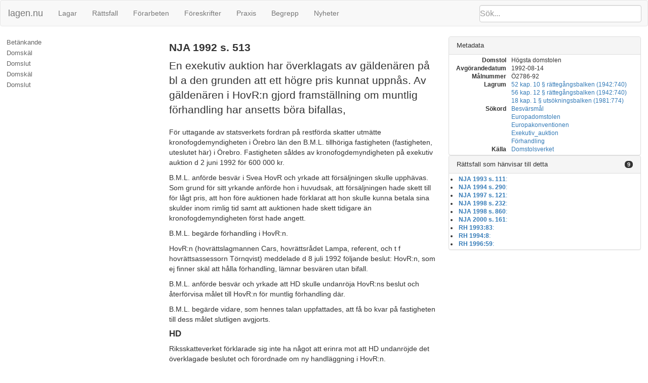

--- FILE ---
content_type: text/html; charset=utf-8
request_url: https://lagen.nu/dom/nja/1992s513
body_size: 24220
content:
<!DOCTYPE html SYSTEM "about:legacy-compat">
<html>
  <head>
    <meta charset="utf-8"/>
    <meta http-equiv="X-UA-Compatible" content="IE=edge"/>
    <meta name="viewport" content="width=device-width, initial-scale=1"/>
    <title>NJA 1992 s. 513 | lagen.nu</title>
    <link rel="stylesheet" href="https://maxcdn.bootstrapcdn.com/bootstrap/3.3.7/css/bootstrap.min.css" integrity="sha384-BVYiiSIFeK1dGmJRAkycuHAHRg32OmUcww7on3RYdg4Va+PmSTsz/K68vbdEjh4u" crossorigin="anonymous"/>
    <link rel="stylesheet" href="../../rsrc/css/ferenda.css"/>
    <link rel="stylesheet" href="../../rsrc/css/swedishlegalsource.css"/>
    <link rel="stylesheet" href="../../rsrc/css/sfs.css"/>
    <link rel="stylesheet" href="../../rsrc/css/pdfview.css"/>
    <script type="text/javascript">
      var _paq = _paq || [];
      /* tracker methods like "setCustomDimension" should be called before "trackPageView" */
      _paq.push(['disableCookies']);
      _paq.push(['trackPageView']);
      _paq.push(['enableLinkTracking']);
      (function() {
      var u="//lagen.nu/matomo/";
      _paq.push(['setTrackerUrl', u+'piwik.php']);
      _paq.push(['setSiteId', '1']);
      var d=document, g=d.createElement('script'), s=d.getElementsByTagName('script')[0];
      g.type='text/javascript'; g.async=true; g.defer=true; g.src=u+'piwik.js'; s.parentNode.insertBefore(g,s);
      })();
    </script>
  </head>
  <body class="dv" data-spy="scroll" data-target="#toc">
    <nav class="navbar navbar-default">
      <div class="container-fluid">
        <div class="navbar-header">
          <button type="button" class="navbar-toggle collapsed" data-toggle="collapse" data-target="#bs-example-navbar-collapse-1" aria-expanded="false">
            <span class="sr-only">Toggle navigation</span>
            <span class="icon-bar">‌</span>
            <span class="icon-bar">‌</span>
            <span class="icon-bar">‌</span>
          </button>
          <form id="search" class="navbar-form" role="search" action="/search/">
            <input type="search" class="form-control typeahead" placeholder="Sök..." name="q"/>
            <input type="submit" value="Sök" class="invisible"/>
            <div class="input-group-btn">
              <button class="btn btn-default" type="button">
                <i class="glyphicon glyphicon-search">⁠</i>
              </button>
            </div>
          </form>
          <a class="navbar-brand" href="https://lagen.nu/">lagen.nu</a>
        </div>
        <div class="collapse navbar-collapse" id="bs-example-navbar-collapse-1">
          <ul class="nav navbar-nav">
            <li>
              <a href="https://lagen.nu/dataset/sfs">Lagar</a>
            </li>
            <li>
              <a href="https://lagen.nu/dataset/dv">Rättsfall</a>
            </li>
            <li>
              <a href="https://lagen.nu/dataset/forarbeten">Förarbeten</a>
            </li>
            <li>
              <a href="https://lagen.nu/dataset/myndfs">Föreskrifter</a>
            </li>
            <li>
              <a href="https://lagen.nu/dataset/myndprax">Praxis</a>
            </li>
            <li>
              <a href="https://lagen.nu/dataset/keyword">Begrepp</a>
            </li>
            <li>
              <a href="https://lagen.nu/dataset/sitenews">Nyheter</a>
            </li>
          </ul>
        </div>
      </div>
    </nav>
    <div class="row row-offcanvas row-offcanvas-left">
      <div class="col-sm-3 sidebar-offcanvas" id="sidebar">
        <div class="slidebutton" data-toggle="offcanvas">
          <div class="inner-slidebutton">
            <span class="glyphicon glyphicon-option-vertical">⁠</span>
          </div>
        </div>
        <nav id="toc" data-spy="affix" data-toggle="toc" data-offset-top="70"/>
      </div>
      <article class="col-sm-9">
        <div xmlns:rdfs="http://www.w3.org/2000/01/rdf-schema#" xmlns:rpubl="http://rinfo.lagrummet.se/ns/2008/11/rinfo/publ#" xmlns:rinfoex="http://lagen.nu/terms#" xmlns:bibo="http://purl.org/ontology/bibo/" xmlns:ext="http://exslt.org/common" class="section-wrapper toplevel">
          <section class="col-sm-7">
            <h1>NJA 1992 s. 513</h1>
            <p class="lead">En exekutiv auktion har överklagats av gäldenären på bl a den grunden att ett högre pris kunnat uppnås. Av gäldenären i HovR:n gjord framställning om muntlig förhandling har ansetts böra bifallas,</p>
            <div>
              <p>För uttagande av statsverkets fordran på restförda skatter utmätte kronofogdemyndigheten i Örebro län den B.M.L. tillhöriga fastigheten (fastigheten, uteslutet här) i Örebro. Fastigheten såldes av kronofogdemyndigheten på exekutiv auktion d 2 juni 1992 för 600 000 kr.</p>
              <p>B.M.L. anförde besvär i Svea HovR och yrkade att försäljningen skulle upphävas. Som grund för sitt yrkande anförde hon i huvudsak, att försäljningen hade skett till för lågt pris, att hon före auktionen hade förklarat att hon skulle kunna betala sina skulder inom rimlig tid samt att auktionen hade skett tidigare än kronofogdemyndigheten först hade angett.</p>
              <p>B.M.L. begärde förhandling i HovR:n.</p>
              <p>HovR:n (hovrättslagmannen Cars, hovrättsrådet Lampa, referent, och t f hovrättsassessorn Törnqvist) meddelade d 8 juli 1992 följande beslut: HovR:n, som ej finner skäl att hålla förhandling, lämnar besvären utan bifall.</p>
              <p>B.M.L. anförde besvär och yrkade att HD skulle undanröja HovR:ns beslut och återförvisa målet till HovR:n för muntlig förhandling där.</p>
              <p>B.M.L. begärde vidare, som hennes talan uppfattades, att få bo kvar på fastigheten till dess målet slutligen avgjorts.</p>
            </div>
            <div>
              <h2>HD</h2>
              <span rel="dcterms:isPartOf" href="https://lagen.nu/dom/nja/1992s513"/>
              <p>Riksskatteverket förklarade sig inte ha något att erinra mot att HD undanröjde det överklagade beslutet och förordnade om ny handläggning i HovR:n.</p>
              <p>HD förordnade d 29 juli 1992 att vidare åtgärd för verkställighet av HovR:ns beslut inte fick äga rum till dess målet slutligen avgjorts eller annat föreskrivits.</p>
              <h3>Betänkande</h3>
              <div class="betankande">
                <p>Målet avgjordes efter föredragning.</p>
                <p>Föredraganden, Revsekr Espmark, föreslog i betänkande följande beslut:</p>
                <div>
                  <h3>Domskäl</h3>
                  <p>Skäl. B.M.L. har, som hon får uppfattas, till stöd för sin besvärstalan gjort gällande att försäljningen skett till ett alltför lågt pris; hon har också hävdat att oriktiga uppgifter från kronofogdemyndigheten legat till grund för HovR:ns beslut och att kronofogdemyndighetens handläggning av ärendet varit felaktig, bl a då hon inte givits tillfälle att inom rimlig tid betala sin skuld och då auktionen skett tidigare än kronofogdemyndigheten först angivit. Som grund för sin begäran att HovR:n skulle hålla muntlig förhandling har hon anfört att oklarheter måste utredas och begärt att HovR:n kallar henne och hennes make, vissa angivna tjänstemän vid kronofogdemyndigheten i Örebro län samt köparna vid den numera upphävda auktionen d 10 mars 1992.</p>
                  <p>Enligt <a href="https://lagen.nu/1981:774#K18P1" rel="dcterms:references">18 kap 1 § UB</a> gäller att talan mot kronofogdemyndighets beslut skall föras i HovR:n genom besvär samt att, i den mån inte annat föreskrivs i nämnda kap, bestämmelserna i RB om fullföljd av talan i HovR:n och HD och om rättegången där skall tillämpas i utsökningsmål. Det innebär bl a att allmänna bestämmelser i RB är tillämpliga i sådana mål.</p>
                  <p>Av reglerna i 52 och <a href="https://lagen.nu/1942:740#K56" rel="dcterms:references">56 kap RB</a> följer att förfarandet i besvärsmål i princip är skriftligt. Enligt 52 kap 10 § 1 st och 56 kap 12 § får dock förordnas om förhör, om det är nödvändigt för utredningen i målet att en part eller någon annan hörs muntligen. Frågan är hur dessa bestämmelser skall tillämpas i överklagade utsökningsmål. Det torde hitintills ha varit mycket sällsynt att förhör hållits i sådana mål.</p>
                  <p>Av intresse i detta sammanhang är artikel 6 punkt 1 i 1950 års europeiska konvention angående skydd för de mänskliga rättigheterna och de grundläggande friheterna. Enligt den bestämmelsen skall envar, när det gäller prövning av bl a hans civila rättigheter och skyldigheter, vara berättigad till rättegång inför domstol. Bestämmelsen omfattar fall av exekutiv försäljning av fast egendom på offentlig auktion, jämför <a href="https://lagen.nu/dom/nja/1991s188" rel="dcterms:references">NJA 1991 s 188</a> och den europeiska domstolens dom d 21 febr 1990, Serie A Vol 171, fallet Håkansson och Sturesson. Av den europeiska domstolens tillämpning av bestämmelsen på senare tid synes framgå att part som önskar muntlig förhandling i princip är berättigad till sådan, åtminstone i en instans. Kravet på muntlig förhandling väger särskilt tungt i mål som rör bevisfrågor, men rätten till förhandling gäller inte endast när muntlig bevisning skall upptas, se även HD:s avgöranden d 24 juni 1992, SÖ 309-311.</p>
                  <p>B.M.L. har med hänsyn härtill rätt till en muntlig förhandling i utsökningsmålet. Förhandlingen bör lämpligen äga rum i HovR:n. Målet skall därför återförvisas till HovR:n för ny handläggning. HovR:n får därvid ta ställning till i vilken mån den åberopade bevisningen skall tillåtas enligt <a href="https://lagen.nu/1942:740#K35P7" rel="dcterms:references">35 kap 7 § RB</a> och till B.M.L:s yrkande i övrigt.</p>
                  <p>Av handlingarna i målet framgår att kronofogdemyndigheten vid fördelningssammanträde d 16 juli 1992 fann att köpeskillingen var betald och förklarade att fastigheten fick tillträdas av köparna. Eftersom köparna härigenom rättsligen tillträtt fastigheten är HD:s inhibitionsbeslut utan verkan för säljarens rätt att bo kvar och kan upphävas.</p>
                </div>
                <div>
                  <h3>Domslut</h3>
                  <p>HD:s avgörande. HD undanröjer HovR:ns beslut d 8 juli 1992 beträffande den exekutiva fastighetsförsäljningen och förordnar att ny handläggning skall äga rum i HovR:n.</p>
                  <p>HD upphäver beslutet d 29 juli 1992, varigenom förordnades att vidare åtgärd för verkställighet inte fick äga rum.</p>
                </div>
              </div>
              <p>HD (JustR:n Knutsson, Bengtsson, Gad, Svensson, referent, och Danelius) fattade följande slutliga beslut:</p>
              <div>
                <h3>Domskäl</h3>
                <p>Skäl. Enligt <a href="https://lagen.nu/1981:774#K18P1" rel="dcterms:references">18 kap 1 § UB</a> gäller att talan mot kronofogdemyndighets beslut skall föras i HovR:n genom besvär samt att, i den mån inte annat föreskrivs i nämnda kap, bestämmelserna i RB om fullföljd av talan i HovR:n och HD och om rättegången där skall tillämpas i utsökningsmål.</p>
                <p>Av reglerna i 52 och <a href="https://lagen.nu/1942:740#K56" rel="dcterms:references">56 kap RB</a> följer att förfarandet i besvärsmål i princip är skriftligt. Enligt 52 kap 10 § 1 st och 56 kap 12 § får dock förordnas om förhör, om det är nödvändigt för utredningen i målet att en part eller någon annan hörs muntligen.</p>
                <p>För tillämpningen av dessa bestämmelser i överklagade utsökningsmål har artikel 6 punkt 1 i 1950 års europeiska konvention angående skydd för de mänskliga rättigheterna och de grundläggande friheterna väsentlig betydelse. Enligt den bestämmelsen skall envar, när det gäller att pröva bl a hans civila rättigheter och skyldigheter, vara berättigad till rättegång inför domstol. Som HD nyligen utvecklat i mål av delvis liknande karaktär (beslut nr SÖ 309-311/1992 (* <a href="https://lagen.nu/dom/nja/1992s363" rel="dcterms:references">NJA 1992 s 363</a>. *) ), synes av Europadomstolens tillämpning av bestämmelsen framgå att den som vill ha muntlig förhandling i princip anses berättigad därtill åtminstone i en instans; kravet på muntlig förhandling gör sig särskilt gällande beträffande bevisfrågor, men rätten därtill gäller inte endast då muntlig bevisning åberopas.</p>
                <p>B.M.L:s talan i HovR:n grundades bl a på att det pris som uppnåddes vid den exekutiva auktionen inte hade bort godtas med hänsyn till att det var sannolikt att en avsevärt högre köpeskilling kunde uppnås. Denna talan hade inte prövats i lägre domstol efter muntlig förhandling och kunde inte anses uppenbart ogrundad. När hon i HovR:n hemställde om muntlig förhandling hade framställningen därför bort bifallas. Målet bör på grund härav återförvisas till HovR:n för ny handläggning.</p>
                <p>Av handlingarna i målet framgår att köpeskillingen betalats och att kronofogdemyndigheten vid fördelningssammanträde d 16 juli 1992 förklarat att fastigheten fick tillträdas av köparna. HD:s därefter meddelade inhibitionsbeslut är därför utan betydelse för B.M.L:s rätt att bo kvar (jfr <a href="https://lagen.nu/1981:774#K12P48S2" rel="dcterms:references">12 kap 48 § 2 st UB</a>). Beslutet bör därför upphävas.</p>
              </div>
              <div>
                <h3>Domslut</h3>
                <p>HD:s avgörande. HD undanröjer HovR:ns beslut och förordnar att ny handläggning skall äga rum i HovR:n.</p>
                <p>HD upphäver beslutet d 29 juli 1992, varigenom förordnades att vidare åtgärd för verkställighet inte fick äga rum.</p>
                <p>JustR Danelius tillade: Den rätt till domstolsprövning som behandlas i artikel 6 i den europeiska konventionen om de mänskliga rättigheterna innefattar i princip en rätt till muntlig förhandling vid domstol. Artikeln är - förutom på det straffrättsliga området - tillämplig på sådana förfaranden som gäller prövning av vad som i artikeln benämns civila rättigheter och skyldigheter ("civil rights and obligations", "droits et obligations de caractére civil"). Innebörden av detta begrepp har varit föremål för stor osäkerhet, vilken dock i väsentliga hänseenden skingrats genom en lång rad avgöranden av den europeiska domstolen för de mänskliga rättigheterna (Europadomstolen). I nu förevarande fall kan det knappast råda något tvivel om att den rätt som B.M.L. får anses ha gjort gällande, nämligen hennes rätt enligt <a href="https://lagen.nu/1981:774#K12P40" rel="dcterms:references">12 kap 40 § UB</a> till att hennes fastighet inte skulle säljas till kraftigt underpris, utgör en sådan civil rättighet som omfattas av artikel 6 i konventionen.</p>
                <p>För att artikel 6 skall vara tillämplig krävs också att det föreligger en tvist med avseende på den rättighet eller skyldighet som är i fråga. Detta har fastslagits av Europadomstolen under hänvisning särskilt till artikelns franska språkversion, i vilken det direkt talas om tvister ("contestations") med avseende på civila rättigheter och skyldigheter. Enligt domstolen förutsätts också att tvisten är reell och seriös ("The 'contestation' (dispute) must be genuine and of a serious character"; "La contestation doit &amp;ecirc;tre réelle et sérieuse"; se bl a domstolens dom d 23 okt 1985 i fallet Benthem, domstolens skriftserie A vol 97, punkt 32).</p>
                <p>Även i utsökningsmål kan det otvivelaktigt uppkomma tvister om gäldenärers, borgenärers eller tredje mans rättigheter eller skyldigheter. Rättssäkerhetsgarantierna i artikel 6 i konventionen, inklusive rätten till muntlig förhandling inför domstol, blir då i princip tillämpliga. Europadomstolen har för övrigt i ett fall där det gällt att avgöra om förfarandet i ett skadeståndsmål slutförts inom skälig tid - vilket också är ett krav enligt artikel 6 - ansett sig böra ta hänsyn inte bara till den egentliga civilprocessen utan också till det följande verkställighetsförfarandet (domstolens dom d 26 okt 1988 i fallet Martins Moreira, domstolens skriftserie A vol 143, punkt 44).</p>
                <p>Men någon rätt till muntlig förhandling kan inte heller i utsökningsmål föreligga annat än om den tvist som uppkommit är seriös. Så är inte fallet om de argument eller de invändningar som framförs är orimliga eller saknar rättslig relevans. Det undantag som gäller för sådana situationer torde dock med Europadomstolens synsätt böra ges en restriktiv tillämpning. Med avseende på utsökningsmål måste det också krävas att det är fråga om en ny tvist som uppkommit på verkställighetsstadiet och inte bara om ett upprepande av krav eller invändningar som redan framförts och prövats i det bakomliggande förfarande (civilprocess ed) varigenom en exekutionstitel kommit till stånd.</p>
                <p>Av betydelse är också att Europadomstolen i ett mål avseende svenska förhållanden klargjort att det inte är nödvändigt för HovR att hålla muntlig förhandling i besvärsmål när detta inte har begärts av den berörda parten. En underlåtenhet att framställa en sådan begäran har av Europadomstolen tolkats som ett frivilligt avstående från muntlig förhandling (domstolens dom d 21 febr 1990 i fallet Håkansson och Sturesson, domstolens skriftserie A vol 171, punkt 67). Något brott mot artikel 6 kan därför inte anses föreligga när HovR i ett utsökningsmål där ingen begäran om muntlig förhandling framställts avgör målet efter ett rent skriftligt förfarande.</p>
                <p>När de angivna principerna tillämpas på nu förevarande mål måste först konstateras, att det rör sig om en tvist som uppkommit på verkställighetsstadiet. Eftersom den ståndpunkt som intagits av B.M.L. inte kan betraktas som orimlig, hade hon enligt artikel 6 i konventionen rätt att framlägga sin sak inför HovR:n vid en muntlig förhandling. Hennes begäran om en sådan förhandling hade därför bort tillmötesgås.</p>
              </div>
            </div>
          </section>
          <aside class="panel-group col-sm-5" role="tablist" id="panel-top" aria-multiselectable="true">
            <div class="panel panel-default">
              <div class="panel-heading" role="tab" id="heading-metadata-top">
                <h4 class="panel-title">
                  <a role="button" data-toggle="collapse" data-parent="#panel-top" href="#collapse-metadata-top" aria-expanded="true" aria-controls="collapse-metadata-top">Metadata</a>
                </h4>
              </div>
              <div id="collapse-metadata-top" class="panel-collapse collapse in" role="tabpanel" aria-labelledby="heading-metadata-top">
                <div class="panel-body">
                  <dl class="dl-horizontal">
                    <dt>Domstol</dt>
                    <dd>Högsta domstolen</dd>
                    <dt>Avgörandedatum</dt>
                    <dd>1992-08-14</dd>
                    <dt>Målnummer</dt>
                    <dd>Ö2786-92</dd>
                    <dt>Lagrum</dt>
                    <dd>
                      <a href="https://lagen.nu/1942:740#K52P10" rel="rpubl:lagrum">52 kap. 10 § rättegångsbalken (1942:740)</a>
                    </dd>
                    <dd>
                      <a href="https://lagen.nu/1942:740#K56P12" rel="rpubl:lagrum">56 kap. 12 § rättegångsbalken (1942:740)</a>
                    </dd>
                    <dd>
                      <a href="https://lagen.nu/1981:774#K18P1" rel="rpubl:lagrum">18 kap. 1 § utsökningsbalken (1981:774)</a>
                    </dd>
                    <dt>Sökord</dt>
                    <dd>
                      <a href="https://lagen.nu/begrepp/Besvärsmål">Besvärsmål</a>
                    </dd>
                    <dd>
                      <a href="https://lagen.nu/begrepp/Europadomstolen">Europadomstolen</a>
                    </dd>
                    <dd>
                      <a href="https://lagen.nu/begrepp/Europakonventionen">Europakonventionen</a>
                    </dd>
                    <dd>
                      <a href="https://lagen.nu/begrepp/Exekutiv_auktion">Exekutiv_auktion</a>
                    </dd>
                    <dd>
                      <a href="https://lagen.nu/begrepp/Förhandling">Förhandling</a>
                    </dd>
                    <dt>Källa</dt>
                    <dd>
                      <a href="http://www.rattsinfosok.dom.se/lagrummet/index.jsp">Domstolsverket</a>
                    </dd>
                  </dl>
                </div>
              </div>
            </div>
            <div class="panel panel-default">
              <div class="panel-heading" role="tab" id="heading-rattsfall-top">
                <h4 class="panel-title">
                  <a role="button" data-toggle="collapse" data-parent="#panel-top" href="#collapse-rattsfall-top" aria-expanded="true" aria-controls="collapse-rattsfall-top">Rättsfall som hänvisar till detta<span class="badge pull-right">9</span></a>
                </h4>
              </div>
              <div id="collapse-rattsfall-top" class="panel-collapse collapse in" role="tabpanel" aria-labelledby="heading-rattsfall-top">
                <div class="panel-body">
                  <li>
                    <a href="https://lagen.nu/dom/nja/1993s111"><b>NJA 1993 s. 111</b>:</a>
                  </li>
                  <li>
                    <a href="https://lagen.nu/dom/nja/1994s290"><b>NJA 1994 s. 290</b>:</a>
                  </li>
                  <li>
                    <a href="https://lagen.nu/dom/nja/1997s121"><b>NJA 1997 s. 121</b>:</a>
                  </li>
                  <li>
                    <a href="https://lagen.nu/dom/nja/1998s232"><b>NJA 1998 s. 232</b>:</a>
                  </li>
                  <li>
                    <a href="https://lagen.nu/dom/nja/1998s860"><b>NJA 1998 s. 860</b>:</a>
                  </li>
                  <li>
                    <a href="https://lagen.nu/dom/nja/2000s161"><b>NJA 2000 s. 161</b>:</a>
                  </li>
                  <li>
                    <a href="https://lagen.nu/dom/rh/1993:83"><b>RH 1993:83</b>:</a>
                  </li>
                  <li>
                    <a href="https://lagen.nu/dom/rh/1994:8"><b>RH 1994:8</b>:</a>
                  </li>
                  <li>
                    <a href="https://lagen.nu/dom/rh/1996:59"><b>RH 1996:59</b>:</a>
                  </li>
                </div>
              </div>
            </div>
          </aside>
        </div>
      </article>
      <footer>
        <nav>
          <li>
            <a href="https://lagen.nu/om/index">Om lagen.nu</a>
          </li>
          <li>
            <a href="https://lagen.nu/om/ansvarsfriskrivning">Ansvarsfriskrivning</a>
          </li>
          <li>
            <a href="https://lagen.nu/om/kontakt">Kontaktinformation</a>
          </li>
          <li>
            <a href="https://www.lysator.liu.se/">Hostas av Lysator</a>
          </li>
        </nav>
      </footer>
    </div>
    <script src="https://ajax.googleapis.com/ajax/libs/jquery/1.12.4/jquery.min.js"> </script>
    <script src="https://maxcdn.bootstrapcdn.com/bootstrap/3.3.7/js/bootstrap.min.js" integrity="sha384-Tc5IQib027qvyjSMfHjOMaLkfuWVxZxUPnCJA7l2mCWNIpG9mGCD8wGNIcPD7Txa" crossorigin="anonymous"> </script>
    <script src="https://cdn.rawgit.com/twitter/typeahead.js/v0.11.1/dist/typeahead.bundle.min.js"> </script>
    <script src="https://cdn.rawgit.com/afeld/bootstrap-toc/v0.3.0/dist/bootstrap-toc.min.js"> </script>
    <script src="../../rsrc/js/ferenda.js"> </script>
    <script src="../../rsrc/js/pdfviewer.js"> </script>
  </body>
</html>
